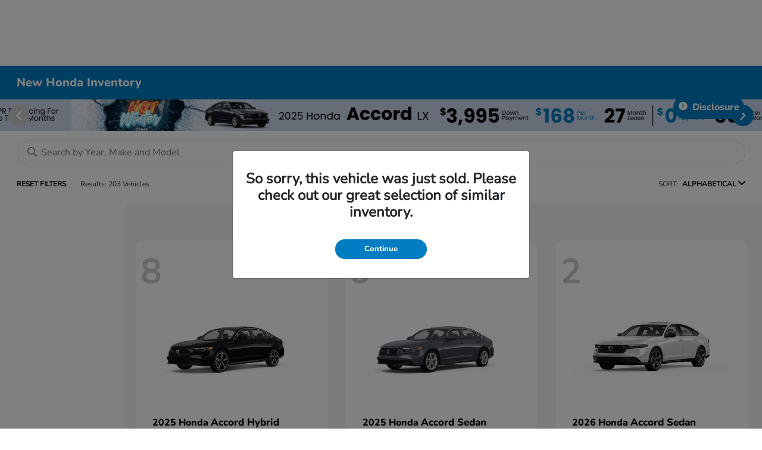

--- FILE ---
content_type: text/css;charset=utf-8
request_url: https://dvs.wtvdvs.com/vin/style/id_2557/height_720/width_1280/
body_size: 5156
content:
.dvs_vin_btn a,
.dvs_vin_btn a:hover {
        display: flex;
        justify-content: center;
        gap: 4px;
        align-items: center;
        font-weight: bold;
        text-align: center;
        text-decoration: none;
        text-transform: uppercase;
        height: 36px;
        width:100%;
        /* max-width:300px; */
        line-height: 36px;
        fill: #347bbd;
        color: #347bbd;
        font-size: 12px;
        background: #f5f4f4; /* Old browsers */
        background: -moz-linear-gradient(top,  #f5f4f4 0%, #f5f4f4 100%); /* FF3.6+ */
        background: -webkit-gradient(linear, left top, left bottom, color-stop(0%,#f5f4f4), color-stop(100%,#f5f4f4)); /* Chrome,Safari4+ */
        background: -webkit-linear-gradient(top,  #f5f4f4 0%,#f5f4f4 100%); /* Chrome10+,Safari5.1+ */
        background: -o-linear-gradient(top,  #f5f4f4 0%,#f5f4f4 100%); /* Opera 11.10+ */
        background: -ms-linear-gradient(top,  #f5f4f4 0%,#f5f4f4 100%); /* IE10+ */
        background: linear-gradient(to bottom,  #f5f4f4 0%,#f5f4f4 100%); /* W3C */
        filter: progid:DXImageTransform.Microsoft.gradient( startColorstr='#f5f4f4', endColorstr='#f5f4f4',GradientType=0 ); /* IE6-9 */
}

.dvs_vin_loading {
    background: url('https://www.wtvdvs.com/theme/frontend/default/style/default/image/colorpicker/blank.gif') no-repeat scroll top left transparent;
    display: block;
    width: 16px;
    height: 11px;
}

#dvs_vin_layout_wrapper {
    opacity: 0;
    display: none;
    background: url("https://www.wtvdvs.com/theme/frontend/wtvdvs/style/default/image/layout/thickbox_bg.png") repeat scroll 0 0 transparent;
    height: 100%;
    left: 0;
    position: fixed;
    _position:absolute;
    top: 0;
    _top:expression(eval(document.body.scrollTop));
    width: 102%;
    z-index: 10000;
    -ms-filter:"progid:DXImageTransform.Microsoft.Alpha(Opacity=80)";
    filter: alpha(opacity = 80);
}

#dvs_vin_popup_wrapper {
    opacity: 0;
    display: none;
    height: 100%;
    left: 0;
    position: fixed;
    _position:absolute;
    top: 0;
    _top:expression(eval(document.body.scrollTop));
    width: 100%;
    z-index: 10000000001;
    align-items: center;
}

#dvs_vin_popup {
    display: flex;
    width: 100%;
    max-width:860px;
    position: relative;
    margin: 0 auto;
    height: 100%;
    max-height:405px;
    box-shadow: 0 0 10px #222222;
    border-radius: 2px;
    z-index:10002;
}

#dvs_vin_popup_content {
    display: block;
    border-radius: 2px;
    overflow: hidden;
    position: relative;
    z-index:10001;
    height: 100%;
    width: 100%;
    max-height:405px;
}

#dvs_vin_close_btn {
    background: url("https://www.wtvdvs.com/theme/frontend/default/style/default/image/layout/modal_close_icon.png") no-repeat scroll left top transparent;
    cursor: pointer;
    display: block;
    font-size: 0;
    height: 22px;
    position: absolute;
    right: -9px;
    top: -10px;
    width: 22px;
    z-index: 10002;
}

    #dvs_vin_popup_content { 
        max-height: unset;
    } 
    #dvs_bc_player .video-js .vjs-poster, #dvs_bc_player .video-js { 
        background-color:unset !important;
    } 

    .bc-iframe, .bc-iframe body, .bc-player-0tyDZuxe5E_default, .bc-player-0tyDZuxe5E_default .vjs-poster {
        background-color: unset !important;
    } 
    #dvs_vin_close_btn {
        background:unset;
        text-shadow: 0 3px rgb(0,0,0,0.3);
    }

    #dvs_vin_close_btn::before {
        content:"\2715";
        position: absolute;
        width:30px;
        height: 30px;
        font-size:27px;
        color:white;
        right: 0;
    }
    #dvs_vin_popup_wrapper {
        height:100%;
    }
    #dvs_vin_popup {
        width: min( 960px, calc( 70vh*1.77777 - 200px ) );
        max-height: 100%;
        background: transparent !important;
        position: fixed;
        left: 50% !important;
        transform: translate(-50%);
        margin-left: 0 !important;
        align-items: center;
            height: min(680px, calc(70vh + 86px));
        border-radius: 10px;
        display: flex;
        flex-direction: column;
        max-width: 90%;
        box-shadow: none;
    }
    #dvs_vin_popup_content {
        background: transparent;
        display: flex;
        flex-direction: column;
        align-items: center;
        justify-content: center;
        flex-grow: 1;
        padding: 0;
        width: 100%;
        border-radius: 16px;
    }

    #dvs_vin_popup_content iframe.vin_js_show_popup body {
        width:100%;
    }
    @media (min-height: 100px) {
        #dvs_vin_popup_content iframe.vin_js_show_popup {
            min-height: 80%;
        }
    }
    @media (min-height: 360px) {
        #dvs_vin_popup_content iframe.vin_js_show_popup{
            min-height: 80%;
        }
    }
    @media (min-height: 768px) {
        #dvs_vin_popup_content iframe.vin_js_show_popup{
            min-height: 80%;
        }
    }

    #dvs_vin_layout_wrapper {
        background: rgba(0,0,0,0.5);
    }



--- FILE ---
content_type: text/javascript
request_url: https://dvs.wtvdvs.com/module/dvs/static/jscript/google_analytics.js
body_size: 1102
content:
function sendToGoogle(sCategory, sAction, sLabel, oCustomVars)
{

    if (typeof bGoogleAnalytics == 'undefined' || !bGoogleAnalytics) {
        return false;
    }

    var bCustom = (typeof oCustomVars != 'undefined' ? true : false);

    if (typeof window.sDvsGoogleId == 'undefined' || !window.sDvsGoogleId) {
        var sDvsGoogleId = false;
    } else {
        var sDvsGoogleId = window.sDvsGoogleId;
    }

    if (typeof window.sGlobalGoogleId == 'undefined' || !window.sGlobalGoogleId) {
        var sGlobalGoogleId = false;
    } else {
        sGlobalGoogleId = window.sGlobalGoogleId;
    }

    if (bDebug && (sDvsGoogleId || sGlobalGoogleId)) {
        console.log('Google: Custom Vars Set.');
        console.log('Google: Google Analytics Outgoing for' + (sDvsGoogleId ? ' DVS (' + sDvsGoogleId + ')' : '') + (sDvsGoogleId && sGlobalGoogleId ? ', and' : '') + (sGlobalGoogleId ? ' Global (' + sGlobalGoogleId + ')' : '') + '.');
        console.log('Google: Category: "' + sCategory + '", Action: "' + sAction + '", Label: "' + sLabel + '"');
        if (bCustom) {
            console.log('Google: Custom Vars Set.');
        } else {
            console.log('Google: No Custom Vars Set.');
        }
    }

    // Google Analytics Vars: Command, Category, Action, Opt_label, Opt_value, Opt_noninteraction
    if (sDvsGoogleId != '') {
        _gaq.push(['_setAccount', sDvsGoogleId]);

        if (bCustom) {
            for (var iVarIndex in oCustomVars) {
                if (oCustomVars.hasOwnProperty(iVarIndex)) {
                    if (bDebug) {
                        console.log('Google: (DVS) Setting Custom Variable #' + iVarIndex + ', "' + oCustomVars[iVarIndex].name + '" to "' + oCustomVars[iVarIndex].value + '"');
                    }

                    _gaq.push(['_setCustomVar', parseInt(iVarIndex), oCustomVars[iVarIndex].name, oCustomVars[iVarIndex].value]);
                }
            }
        }

        _gaq.push(['_trackEvent', sCategory, sAction, sLabel]);
    }

    if (sGlobalGoogleId) {
        _gaq.push(['_setAccount', sGlobalGoogleId]);

        if (typeof sDvsTitleUrl != 'undefined' && sDvsTitleUrl) {
            sCategory = '{' + sDvsTitleUrl + '}: ' + sCategory;

            if (bDebug) {
                console.log('Google: (Global) Modifying Category to: ' + sCategory);
            }
        }

        if (bCustom) {
            for (var iVarIndex in oCustomVars) {
                if (oCustomVars.hasOwnProperty(iVarIndex)) {
                    if (bDebug) {
                        console.log('Google: (Global) Setting Custom Variable #' + iVarIndex + ', "' + oCustomVars[iVarIndex].name + '" to "' + oCustomVars[iVarIndex].value + '"');
                    }

                    _gaq.push(['_setCustomVar', parseInt(iVarIndex), oCustomVars[iVarIndex].name, oCustomVars[iVarIndex].value]);
                }
            }
        }

        _gaq.push(['_trackEvent', sCategory, sAction, sLabel]);
    }

}

--- FILE ---
content_type: text/plain
request_url: https://www.google-analytics.com/j/collect?v=1&_v=j102&a=1494206317&t=pageview&_s=1&dl=https%3A%2F%2Fwww.friendlyhonda.net%2Finventory%2Fnew&ul=en-us%40posix&dt=New%20Honda%20Cars%2C%20Trucks%2C%20SUVs%2C%20and%20Vans%20for%20Sale%20in%20Poughkeepsie%2C%20NY%20%7C%20Friendly%20Honda&sr=1280x720&vp=1280x720&_u=IADAAEABAAAAACAAI~&jid=619333599&gjid=1834292812&cid=120363222.1768977924&tid=UA-136783985-2&_gid=1163592402.1768977926&_r=1&_slc=1&z=506324230
body_size: -834
content:
2,cG-4CL9JQ8S3X

--- FILE ---
content_type: text/javascript
request_url: https://js.ipredictive.com/adelphic_universal_pixel.js
body_size: 3112
content:
(()=>{"use strict";({156:function(){var e,t=this&&this.__extends||(e=function(t,i){return e=Object.setPrototypeOf||{__proto__:[]}instanceof Array&&function(e,t){e.__proto__=t}||function(e,t){for(var i in t)Object.prototype.hasOwnProperty.call(t,i)&&(e[i]=t[i])},e(t,i)},function(t,i){if("function"!=typeof i&&null!==i)throw new TypeError("Class extends value "+String(i)+" is not a constructor or null");function n(){this.constructor=t}e(t,i),t.prototype=null===i?Object.create(i):(n.prototype=i.prototype,new n)}),i=["val","p1","p2","p3","p4","p5","p6","p7","p8","p9","p10","cur","cust","page","itms","ref","tn","cuid","ps","iframe_url"],n=function(){function e(e,t,n){var o,r;void 0===n&&(n={}),this.pixelParams={},this.PIXEL_TITLE="Viant Universal Pixel",this.pixelUrl=new URL(t),this.pixelParams.upid=e,this.pixelParams.cache_buster=Math.floor(Date.now()/1e3);var a=this.pixelParams.hasOwnProperty("iframe_url")?this.pixelParams.iframe_url?null===document||void 0===document?void 0:document.location.href:null===(o=window.top)||void 0===o?void 0:o.location.href:null===(r=window.top)||void 0===r?void 0:r.location.href;a&&(this.isDoubleEncoded(a)?(this.pixelParams.url=decodeURIComponent(a),this.pixelParams.url=decodeURIComponent(this.pixelParams.url)):this.isSingleEncoded(a)?this.pixelParams.url=decodeURIComponent(a):this.pixelParams.url=a);for(var l=0,c=Object.entries(n);l<c.length;l++){var s=c[l],d=s[0],u=s[1];i.includes(d)&&(this.pixelParams[d]=u)}void 0===e&&console.error("upid is required. upid is currently ".concat(e))}return e.prototype.fire=function(){this._documentReady(this._fire.bind(this))},e.prototype.isSingleEncoded=function(e){return(e=e||"")!==decodeURIComponent(e)},e.prototype.isDoubleEncoded=function(e){if(this.isSingleEncoded(e)){var t=decodeURIComponent(e);return this.isSingleEncoded(t)}return!1},e.prototype._fire=function(){this._addParamsToPixel(),this._generatePixelElement(),this._attachPixel()},e.prototype._documentReady=function(e){var t;"loading"!=document.readyState?e():document.addEventListener?document.addEventListener("DOMContentLoaded",e):null===(t=null===document||void 0===document?void 0:document.attachEvent)||void 0===t||t.call(document,"onreadystatechange",(function(){"complete"==document.readyState&&e()}))},e.prototype._addParamsToPixel=function(){var e=this;Object.entries(this.pixelParams).forEach((function(t){var i=t[0],n=t[1];return e.pixelUrl.searchParams.append(i,String(n))}))},e.prototype._generatePixelElement=function(){var e=document.createElement("iframe"),t={height:"0",width:"0",style:"display:none;visibility: hidden;",src:this.pixelUrl.toString(),title:this.PIXEL_TITLE};Object.entries(t).forEach((function(t){var i=t[0],n=t[1];return e.setAttribute(i,n)})),this.pixel=e},e.prototype._attachPixel=function(){var e=this;document.querySelectorAll('iframe[title="'.concat(this.PIXEL_TITLE,'"]')).forEach((function(e){return e.remove()})),setTimeout((function(){var t;e.pixel&&(null===(t=document.querySelector("body"))||void 0===t||t.appendChild(e.pixel))}))},e}(),o=function(e){function i(){var t=null!==e&&e.apply(this,arguments)||this;return t.PIXEL_TITLE="Adelphic Universal Pixel",t}return t(i,e),i}(n);window.ViantUniversalPixel=n,window.AdelphicUniversalPixel=o}})[156]()})();